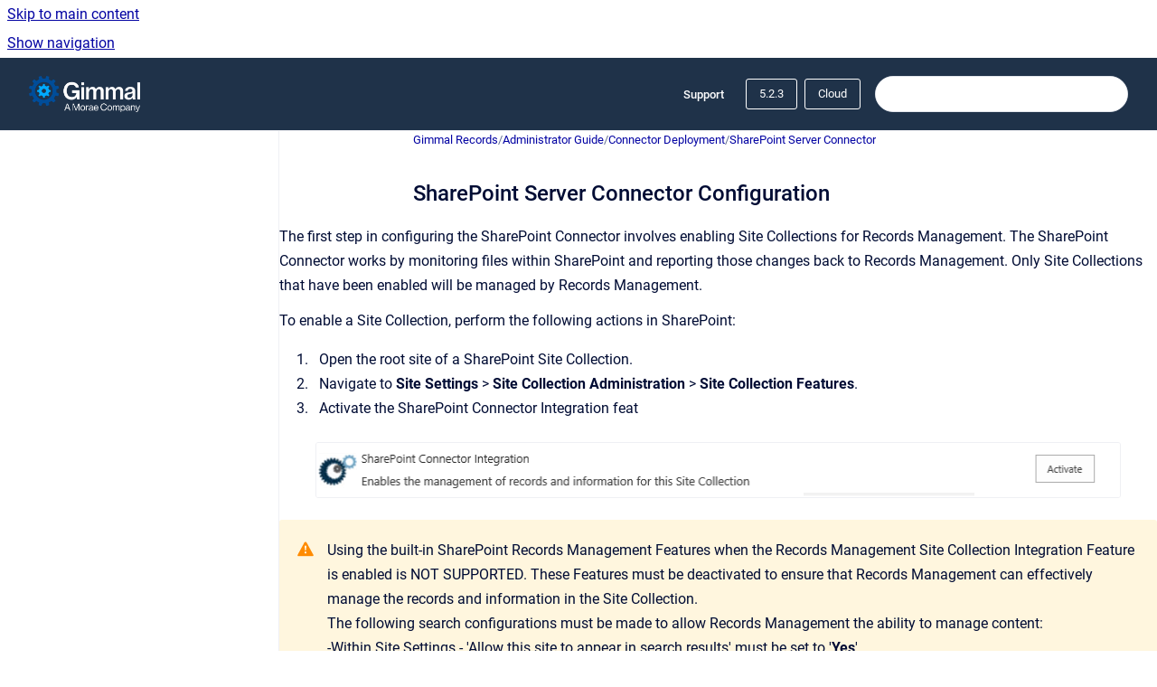

--- FILE ---
content_type: text/html
request_url: https://docs.gimmal.com/rm/5.2.3/Cloud/sharepoint-server-connector-configuration
body_size: 6284
content:
<!doctype html>
            
        
    
        
<html class="no-js" lang="en" data-vp-page-id="125599873" data-vp-page-template="article">
    
    
    
<head>
    <!--CDP_HEAD_START-->
        <!--CDP_HEAD_END-->
    <meta charset="utf-8">
    <meta http-equiv="x-ua-compatible" content="ie=edge">
    <meta name="viewport" content="width=device-width, initial-scale=1">
    <meta name="repository-base-url" content="../../../rm/5.2.3/Cloud">
                <meta name="source-last-modified" content="2022-12-06T00:01Z">
    
    <meta name="Help Center Version"
          content="1.4">
    
        
    <link rel="icon" href="https://docs.gimmal.com/__assets-2a296fd2-592c-416b-a2c4-236c4775c899/image/Gimmal2023.ico">
    <link rel="apple-touch-icon" href="https://docs.gimmal.com/__assets-2a296fd2-592c-416b-a2c4-236c4775c899/image/Gimmal2023.ico">

            <link rel="canonical" href="https://docs.gimmal.com/rm/5.2.3/Cloud/sharepoint-server-connector-configuration">
        
    


<!-- HelpCenter config -->


                                                                                                                                                                                                                                                                                                                                                                                                                                                                                                                                                                                                                                                                                                                                                                                                                                                                                                                                                                                                                                                                                                                                                                                                                                                                                                                                                                                                                                                                                                                                                                                                                                                                                                                                                                                                                                                                                                                                                                                                                                                                                                                                                                                
    
                                                                                                    

    <!-- Primary Meta Tags -->
    <meta name="title" content=" SharePoint Server Connector Configuration">
            <meta name="description" content="The first step in configuring the SharePoint Connector involves enabling Site Collections for Records Management. The SharePoint Connector works by...">
    <meta property="og:description" content="The first step in configuring the SharePoint Connector involves enabling Site Collections for Records Management. The SharePoint Connector works by...">
    <meta property="twitter:description" content="The first step in configuring the SharePoint Connector involves enabling Site Collections for Records Management. The SharePoint Connector works by...">

        
    
    <!-- Open Graph / Facebook -->
    <meta property="og:type" content="website">
    <meta property="og:url" content="https://docs.gimmal.com/rm/5.2.3/Cloud/sharepoint-server-connector-configuration">
    <meta property="og:title" content=" SharePoint Server Connector Configuration">
    <meta property="og:image" content="https://docs.gimmal.com/__attachments/125599873/SharePoint_Connector_Integration.png?inst-v=2a296fd2-592c-416b-a2c4-236c4775c899">


    <!-- Twitter -->
    <meta property="twitter:card" content="summary_large_image">
    <meta property="twitter:title" content=" SharePoint Server Connector Configuration">
    <meta property="twitter:image" content="https://docs.gimmal.com/__attachments/125599873/SharePoint_Connector_Integration.png?inst-v=2a296fd2-592c-416b-a2c4-236c4775c899">

    
    <script>
        var hasCookieNotice = false;
        var usesCookieOptInStrategy = true;
        var cookieRelatedFeatures = [];

        function isSitePreview() {
            var previewStagingUrlMatcher = /\/~preview-([a-f0-9]{8}-[a-f0-9]{4}-[a-f0-9]{4}-[a-f0-9]{4}-[a-f0-9]{12})\//;
            return previewStagingUrlMatcher.test(window.location.href);
        }

        function hasSiteViewerGivenConsentForTracking() {
            try {
                return window.localStorage.getItem('shc-cookies') === 'enabled';
            } catch (e) {
                return false;
            }
        }

        function hasSiteViewerRefusedConsentForTracking() {
            try {
                return window.localStorage.getItem('shc-cookies') === 'disabled';
            } catch (e) {
                return false;
            }
        }

        function areCookiesEnabled() {
                        if (!hasCookieNotice) {
                return true;
            }

                        if (usesCookieOptInStrategy) {
                                if (hasSiteViewerGivenConsentForTracking()) {
                    return true;
                }
            } else {
                                if (!hasSiteViewerRefusedConsentForTracking()) {
                    return true;
                }
            }

            return false;
        }

        var registerCookieRelatedFeature = function (featureFunction) {

                                                
            if (typeof featureFunction === 'function') {
                cookieRelatedFeatures.push(featureFunction);
            }
        }

        var initializeCookieRelatedFeatures = function () {

                                    
            if (!areCookiesEnabled()) {
                return;
            }
            window.scrollHelpCenter.areCookiesEnabled = true;
            for (const cookieRelatedFeature of cookieRelatedFeatures) {
                try {
                    cookieRelatedFeature();
                } catch (e) {
                    console.error(e);
                }
            }
        }

        
        window.scrollHelpCenter = {
            collection: JSON.parse('{\"members\":[{\"name\":\"Content Governance for SharePoint\",\"prefix\":\"cg\"},{\"name\":\"Discovery Attender\",\"prefix\":\"da\"},{\"name\":\"Gimmal Drop Zones\",\"prefix\":\"cdz\"},{\"name\":\"Gimmal Link\",\"prefix\":\"dm4sap\"},{\"name\":\"Gimmal Migrate\",\"prefix\":\"migrate\"},{\"name\":\"Gimmal Physical\",\"prefix\":\"gp\"},{\"name\":\"Gimmal Discover\",\"prefix\":\"alt\"},{\"name\":\"Gimmal Records\",\"prefix\":\"rm\",\"versions\":{\"available\":[{\"name\":\"Cloud\"},{\"name\":\"6.0\"},{\"name\":\"5.2.5\"},{\"name\":\"5.2.4\"},{\"name\":\"5.2.3\"}],\"current\":{\"name\":\"5.2.3\"}},\"variants\":{\"available\":[{\"name\":\"Cloud\"},{\"name\":\"Server\"}],\"current\":{\"name\":\"Cloud\"}}}],\"currentContentSource\":{\"name\":\"Gimmal Records\",\"prefix\":\"rm\",\"versions\":{\"available\":[{\"name\":\"Cloud\"},{\"name\":\"6.0\"},{\"name\":\"5.2.5\"},{\"name\":\"5.2.4\"},{\"name\":\"5.2.3\"}],\"current\":{\"name\":\"5.2.3\"}},\"variants\":{\"available\":[{\"name\":\"Cloud\"},{\"name\":\"Server\"}],\"current\":{\"name\":\"Cloud\"}}}}'),
            source: {
                confluenceBaseUrl: 'https://gimmal.atlassian.net/wiki',
                confluencePageId: '125599873',
                confluenceSpaceKey: 'GR',
            },
            contentSourceKey: 'DOCUMENT:d93b6e9d483dd0d51ec33cbafbb9626a',
            siteKey: 'd10491d7-e407-41aa-9ccd-da67fd9855a0',
            customJsSrc: null,
            isSitePreview: isSitePreview(),
            areCookiesEnabled: areCookiesEnabled(),
            excludePageLabel: 'scroll-help-center-exclude-page',
            hasCookieNotice: hasCookieNotice,
            usesCookieOptInStrategy: usesCookieOptInStrategy,
            registerCookieRelatedFeature: registerCookieRelatedFeature,
            initializeCookieRelatedFeatures: initializeCookieRelatedFeatures,
            isPortal: false,
            isSearch: false,
            isError: false,
            isOverview: false,
            viewportLink: '../../../',
            relSiteRootPath: '../../../',
            siteInstanceId: '2a296fd2-592c-416b-a2c4-236c4775c899',
            theme: {
                root: {
                    absoluteLink: '../../../'
                },
                header: {
                    displaySpaceName: false,
                    links: JSON.parse('[{\"url\":\"https:\/\/kb.gimmal.com\/kt\/contact-information\",\"text\":\"Support\"}]'),
                    logo: {
                        url: '../../../__assets-2a296fd2-592c-416b-a2c4-236c4775c899/image/output-onlinepngtools.png',
                        alt: 'Gimmal Docs'
                    },
                },
                cookieNotice: {
                    display: false,
                    headingText: 'Cookie Notice',
                    descriptionText: 'Please read our privacy statement.',
                    link: {
                        url: '',
                        text: ''
                    }
                }
            },
            integrations: {
                jiraServiceDesk: {
                    key: ''
                },
                intercom: {
                    appId: ''
                },
                zendesk: {
                    url: ''
                },
                aiSearch: {
                    enabled: false
                }
            },
            repository: {
                link: '../../../rm/5.2.3/Cloud',
                name: 'Gimmal Records'
            },
            versionLinksForPage: JSON.parse('[{\"name\":\"Cloud\",\"toVersionLink\":\"..\/..\/..\/rm\/Cloud\/Cloud\/sharepoint-server-connector-configuration\"},{\"name\":\"6.0\",\"toVersionLink\":\"..\/..\/..\/rm\/6.0\/Cloud\/\"},{\"name\":\"5.2.5\",\"toVersionLink\":\"..\/..\/..\/rm\/5.2.5\/Cloud\/sharepoint-server-connector-configuration\"},{\"name\":\"5.2.4\",\"toVersionLink\":\"..\/..\/..\/rm\/5.2.4\/Cloud\/sharepoint-server-connector-configuration\"},{\"name\":\"5.2.3\",\"toVersionLink\":\"..\/..\/..\/rm\/5.2.3\/Cloud\/sharepoint-server-connector-configuration\"}]'),
            variantLinksForPage: JSON.parse('[{\"name\":\"Cloud\",\"toVariantLink\":\"..\/..\/..\/rm\/5.2.3\/Cloud\/sharepoint-server-connector-configuration\"},{\"name\":\"Server\",\"toVariantLink\":\"..\/..\/..\/rm\/5.2.3\/Server\/sharepoint-server-connector-configuration\"}]'),
            languageLinksForPage: JSON.parse('null'),
            defaultLanguageCode: null        };
    </script>

    
            
    

    
        
    <link rel="stylesheet" href="../../../__theme/css/app--9d49c7a6f16d6f27f169.css">

    
    
    
<style>
            :root {
                        --_vpt-INTERNAL-footer-background: #3b6e8f;
        --_vpt-INTERNAL-footer-foreground: #FFF;
        --_vpt-INTERNAL-header-background: #1f3249;
        --_vpt-INTERNAL-header-foreground: #FFFFFF;

        /* @deprecated */
        --vp-portal-banner-background-image: url('../../__assets-2a296fd2-592c-416b-a2c4-236c4775c899/image/portal-bg-blue.jpg');
        /* @deprecated */
        --vp-portal-banner-text-color: #FFF;
        /* @deprecated */
        --vp-space-banner-background-image: url('../../__assets-2a296fd2-592c-416b-a2c4-236c4775c899/image/portal-bg-blue.jpg');
        /* @deprecated */
        --vp-space-banner-text-color: #FFFFFF;
    }
</style>

    <title> SharePoint Server Connector Configuration</title>

        </head>
    <!-- pageid attribute is deprecated - please use data-vp-page-id on html element instead -->
    <body pageid="125599873" class="flex flex-col min-h-screen">
                    <div id="vp-js-cookies__notice"></div>
            <vp-a11y-skip-controller>
                <a class="vp-a11y-skip-trigger" href="#content">
                    <i18n-message i18nkey="navigation.skip.to.main.label">
                        Skip to main content
                    </i18n-message>
                </a>
            </vp-a11y-skip-controller>
            <button type="button" class="vp-a11y-skip-trigger vp-js-a11y-navigation-toggle">
                <i18n-message i18nkey="navigation.open.label">
                    Show navigation
                </i18n-message>
            </button>
        
        

<header data-vp-component="header" class="header hc-header-background-color">
    <div class="header__navigation relative">
        <div class="hc-header-background-color relative z-10" id="site-navigation">
            <div class="top-bar header__navigation--large vp-container hc-header-background-color hc-header-font-color">
                <div class="top-bar-left">
                    <ul class="flex flex-wrap flex-row gap-4 items-center relative m-0 p-0 list-none hc-header-background-color">
                        <li class="leading-none align-self-center header__navigation--logo">
                            <vp-localized-link>
                                <a href="../../../">
                                    <img src="../../../__assets-2a296fd2-592c-416b-a2c4-236c4775c899/image/output-onlinepngtools.png" alt="">
                                    <i18n-message class="sr-only" i18nKey="header.home.label">
                                        Go to homepage
                                    </i18n-message>
                                </a>
                            </vp-localized-link>
                        </li>
                                            </ul>
                </div>
                <div class="top-bar-right no-print">
                    <div class="header__navigation--large__menu hc-header-background-color">
                        <ul class="flex flex-row m-0 p-0 list-none render-links">
                            
    <li class="order-6 lg:order-2 render-links--link
                              render-links--link--border">
        <a href="https://kb.gimmal.com/kt/contact-information"
           class="block px-4 py-3 hc-header-font-color"
           rel="noopener">
            Support
        </a>
    </li>
                            </ul>
                                                    <div id="vp-js-desktop__navigation__picker" class="ml-2 my-auto">
                                <!-- These are just placeholders and will be replaced by the actual pickers which are rendered by preact -->
                                                                    <div class="vp-picker vp-version-picker">
                                        <button class="vp-button vp-button--variant-outline vp-picker__button">
                                            5.2.3
                                        </button>
                                    </div>
                                                                                                    <div class="vp-picker vp-variant-picker">
                                        <button class="vp-button vp-button--variant-outline vp-picker__button">
                                            Cloud
                                        </button>
                                    </div>
                                                            </div>
                                                                            <div class="my-auto list-none ml-4">
                                    

        
        
    
    <div
        data-vp-id="search-bar-placeholder"
        data-vp-component="search-bar"
        data-vp-variant=""
        class="vp-search-bar "
        aria-hidden="true"
    >
        <form
            action="/search.html"
            method="GET"
            class="vp-search-bar__input-container"
        >
            <div
                data-vp-component="search-input"
                data-vp-variant="border"
                class="vp-search-input vp-search-input--border"
            >
                <input
                    type="search"
                    autocomplete="off"
                    value=""
                    class="vp-search-input__input"
                    style="margin-right: 0;"
                >
            </div>
        </form>
    </div>

    
    <script data-vp-id="search-bar-config" type="application/json">
        {
            "hasContentSourceFilter": false,
            "hasQuickSearch": true,
            "variant": ""
        }
    </script>
                            </div>
                                            </div>

                    <button type="button" class="vp-js-header-search-toggle vp-button header__navigation--button hc-header-font-color">
                        <svg
                            data-vp-id="header-search-toggle-icon"
                            data-vp-component="icon"
                            xmlns="http://www.w3.org/2000/svg"
                            width="20"
                            height="20"
                            viewBox="0 0 20 20"
                            fill="none"
                            aria-hidden="true"
                        >
                            <path d="M8.99452 14.5C10.5121 14.5 11.809 13.9669 12.8854 12.9007C13.9618 11.8345 14.5 10.5361 14.5 9.00548C14.5 7.48794 13.9631 6.19097 12.8893 5.11458C11.8155 4.03819 10.519 3.5 9 3.5C7.46786 3.5 6.16816 4.0369 5.1009 5.11071C4.03363 6.18453 3.5 7.48096 3.5 9C3.5 10.5321 4.0331 11.8318 5.09929 12.8991C6.1655 13.9664 7.46391 14.5 8.99452 14.5ZM9 16C8.02913 16 7.11974 15.816 6.27185 15.4479C5.42395 15.0799 4.68056 14.5799 4.04167 13.9479C3.40278 13.316 2.90278 12.576 2.54167 11.728C2.18056 10.88 2 9.97053 2 8.99956C2 8.04152 2.18403 7.13542 2.55208 6.28125C2.92014 5.42708 3.41864 4.68387 4.04758 4.0516C4.67653 3.41935 5.41569 2.91935 6.26508 2.5516C7.11449 2.18387 8.02548 2 8.99806 2C9.95769 2 10.8646 2.18403 11.7188 2.55208C12.5729 2.92014 13.316 3.42014 13.9479 4.05208C14.5799 4.68403 15.0799 5.42612 15.4479 6.27835C15.816 7.13058 16 8.0381 16 9.00094C16 9.83365 15.8615 10.6213 15.5846 11.3638C15.3078 12.1062 14.9254 12.7836 14.4375 13.3958L18 16.9583L16.9375 18L13.375 14.4583C12.7668 14.9459 12.0939 15.3247 11.3564 15.5948C10.6188 15.8649 9.83333 16 9 16Z" fill="currentColor"></path>
                        </svg>
                        <i18n-message class="sr-only" i18nKey="search.form.show.label"></i18n-message>
                    </button>
                </div>
            </div>
        </div>
    </div>
</header>

        <div class="flex flex-col flex-grow hc-main-wrapper">
                            


<div class="vp-article vp-container article">
    <div class="vp-article__aside-left no-print">
        <div id="vp-js-desktop__navigation" class="vp-article__aside-left__inner"></div>
    </div>

    <main id="article-content" class="vp-article__content-panel">
                    
    <i18n-message i18nkey="breadcrumb.label" attribute="aria-label" class="vp-breadcrumbs__wrapper">
        <nav class="vp-breadcrumbs" aria-label="Breadcrumb" role="navigation">
            <div class="breadcrumbs-wrapper">
                <ol class="breadcrumbs breadcrumbs--fit-content">
                                            <li>
                                                            <a href="../../../rm/5.2.3/Cloud/" rel="prev">Gimmal Records</a>
                                                                                        <span aria-hidden="true">/</span>
                                                    </li>
                                            <li>
                                                            <a href="../../../rm/5.2.3/Cloud/administrator-guide" rel="prev" class="js-breadcrumbs-truncate"> Administrator Guide</a>
                                                                                        <span aria-hidden="true">/</span>
                                                    </li>
                                            <li>
                                                            <a href="../../../rm/5.2.3/Cloud/connector-deployment" rel="prev" class="js-breadcrumbs-truncate"> Connector Deployment</a>
                                                                                        <span aria-hidden="true">/</span>
                                                    </li>
                                            <li>
                                                            <a href="../../../rm/5.2.3/Cloud/sharepoint-server-connector" rel="prev" class="js-breadcrumbs-truncate"> SharePoint Server Connector</a>
                                                                                </li>
                                    </ol>
            </div>
        </nav>
    </i18n-message>
                        <div id="content" class="vp-a11y-skip-target" tabindex="-1"></div>
                    <div class="vp-article__aside-right no-print">
                <vp-toc data-vp-component="toc" for="main-content">
                    <vp-a11y-skip-controller slot="afterbegin">
                        <a class="vp-a11y-skip-trigger"  href="#article-inner-content">
                            <i18n-message i18nkey="navigation.skip.toc.label">
                                Skip table of contents
                            </i18n-message>
                        </a>
                    </vp-a11y-skip-controller>
                </vp-toc>
            </div>
                <div id="article-inner-content" class="vp-article__wrapper" tabindex="-1">
            <header class="article-header">
                <!-- CSS class article__heading is deprecated and will be removed in the future -->
                <h1 class="vp-article__heading article__heading"><span> SharePoint Server Connector Configuration</span></h1>
            </header>

            <section id="main-content" class="vp-article__content wiki-content article__content">
                    <p>The first step in configuring the SharePoint Connector involves enabling Site Collections for Records Management. The SharePoint Connector works by monitoring files within SharePoint and reporting those changes back to Records Management. Only Site Collections that have been enabled will be managed by Records Management.</p><p>To enable a Site Collection, perform the following actions in SharePoint:</p><ol class="orderedlist"><li class="listitem"><p>Open the root site of a SharePoint Site Collection.</p></li><li class="listitem"><p>Navigate to<span>&nbsp;</span><span class="bold bold"><strong>Site Settings</strong></span><span>&nbsp;</span>&gt;<span>&nbsp;</span><span class="bold bold"><strong>Site Collection Administration</strong></span><span>&nbsp;</span>&gt;<span>&nbsp;</span><span class="bold bold"><strong>Site Collection Features</strong></span>.</p></li><li class="listitem"><p>Activate the SharePoint Connector Integration feat</p></li></ol><p><figure class="confluence-embedded-image vp-image vp-image--width-auto"><img src="../../../__attachments/125599873/SharePoint_Connector_Integration.png?inst-v=2a296fd2-592c-416b-a2c4-236c4775c899"></figure></p>





    
<div class="panel-macro panel-macro--note panel-macros--note" role="note" aria-label="Note" data-type="warning">
    <div class="panel-macro__icon panel-macros--note__icon">
                    <img aria-hidden="true" src="../../../__theme/images/common/note-macro-icon--625ed763b7218abfc3ad.svg">
                    </div>
    <div class="panel-macro__content panel-macros--note__content">
                <p>Using the built-in SharePoint Records Management Features when the Records Management Site Collection Integration Feature is enabled is NOT SUPPORTED. These Features must be deactivated to ensure that Records Management can effectively manage the records and information in the Site Collection.</p><p>The following search configurations must be made to allow Records Management the ability to manage content:</p><p>-Within Site Settings - 'Allow this site to appear in search results' must be set to '<span class="bold bold"><strong>Y</strong></span><span class="bold bold"><strong>es</strong></span>'.</p><p>-Within Library Settings - 'Allow items from this document library to appear in search results' must be set to '<span class="bold bold"><strong>Y</strong></span><span class="bold bold"><strong>es</strong></span>'.</p>
    </div>
</div>

        
<div class="table-overlay full reveal article__content" data-vp-id="js-table-overlay">
    <i18n-message i18nkey="modal.cta.close.label" attribute="title">
        <button class="close-button table-overlay__close"
                data-close
                title="Close modal"
                type="button">
            <span aria-hidden="true">&times;</span>
        </button>
    </i18n-message>
    <div class="table-overlay__content"></div>
</div>

                            </section>

                    </div>
    </main>
</div>
                    </div>

        
    
<footer data-vp-component="footer" class="footer hc-footer-background-color">
    <div class="grid lg:flex footer--alignment hc-footer-font-color vp-container">
                    <div class="flex hc-footer-font-color">
                <img src="../../../__assets-2a296fd2-592c-416b-a2c4-236c4775c899/image/gimmal_gears_logo_white%202023.png" class="footer__logo" alt="">
            </div>
                <div class="grid">
            <div class="footer__links">
                                    <a
                        href="https://www.gimmal.com/privacy-policy"
                        class="hc-footer-font-color"
                        rel="noopener"
                    >
                        Privacy Policy
                    </a>
                                                </div>
                <ul class="footer__attribution-line--copyright hc-footer-font-color">
                    <li>
                    <i18n-message i18nkey="footer.copyright.label" options='{ "date": "2025", "by": "Gimmal, LLC" }'>
                        Copyright &copy; 2025 Gimmal, LLC
                    </i18n-message>
                    </li>
                    <li>
                        <span aria-hidden="true">&bull;</span>
                        <i18n-message i18nkey="footer.poweredBy.label">Powered by</i18n-message>
                        &#32;
                        <a
                            href="https://www.k15t.com/go/scroll-viewport-cloud-help-center"
                            rel="noopener nofollow"
                        >
                            Scroll Viewport
                        </a>
                        &#32;
                        &#38;
                        &#32;
                        <a
                            href="https://www.atlassian.com/software/confluence"
                            rel="noopener nofollow"
                        >
                            Atlassian Confluence
                        </a>
                    </li>
                    <li id="vp-js-cookies__reset-link"></li>
                </ul>
                    </div>
    </div>
</footer>

        
    
    
        
        
            
    
                
                
                
        
        <div id="vp-js-mobile__navigation"></div>

                            <div class="vp-error-log">
                <div class="vp-error-log__backdrop"></div>
                <div class="vp-error-log__modal">
                    <div class="vp-error-log__header">
                        <i18n-message i18nkey="preview.errorLog.header.label" ns="common">
                            JavaScript errors detected
                        </i18n-message>
                    </div>
                    <div class="vp-error-log__content">
                        <p>
                            <i18n-message i18nkey="preview.errorLog.content.0" ns="common">
                                Please note, these errors can depend on your browser setup.
                            </i18n-message>
                        </p>
                        <ul data-error-log-list>
                            <template class="vp-error-log__item--template">
                                <li></li>
                            </template>
                        </ul>
                        <p>
                            <i18n-message i18nkey="preview.errorLog.content.1" ns="common">
                                If this problem persists, please contact our support.
                            </i18n-message>
                        </p>
                    </div>
                    <div class="vp-error-log__footer">
                        <a class="vp-button vp-button--primary" href="https://k15t.jira.com/servicedesk/customer/portal/3" rel="noopener">
                            <i18n-message i18nkey="preview.errorLog.cta.support.label" ns="common">
                                Contact Support
                            </i18n-message>
                        </a>
                        <a class="vp-button vp-button--secondary" id="error-log-close-button" tabindex="0">
                            <i18n-message i18nkey="preview.errorLog.cta.close.label" ns="common">
                                Close
                            </i18n-message>
                        </a>
                    </div>
                </div>
            </div>
        
        <script>
            (function() {
                // set the inapphelp attributes as early as possible to avoid flashing content that should be hidden
                const searchParams = new URL(location.href).searchParams;

                if (searchParams.get('inAppHelp') === 'true') {
                    const inAppHelpClasses = ['vp-in-app-help'];

                    if (searchParams.get('title') === 'false') {
                        inAppHelpClasses.push('vp-in-app-help--no-title');
                    }

                    document.body.classList.add(...inAppHelpClasses);
                }
            }());
        </script>

        <script>
            if(!false) {
                window.scrollHelpCenter.initializeCookieRelatedFeatures();
            }
        </script>

        <script src="../../../__theme/js/app--e097f5305d0a99a7c40c.js"></script>
    </body>
</html>
